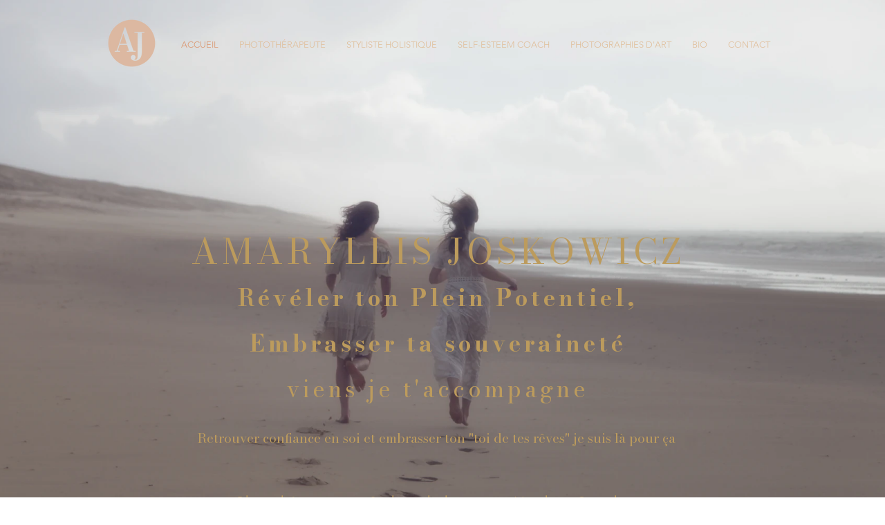

--- FILE ---
content_type: text/css; charset=utf-8
request_url: https://www.amaryllisjoskowicz.com/_serverless/pro-gallery-css-v4-server/layoutCss?ver=2&id=comp-kfgh06aa&items=3678_5616_3744%7C3912_5616_3744%7C3478_5616_3744%7C3447_5616_3744%7C3772_5616_3744%7C3651_5616_3744%7C3757_720_480%7C3485_5616_3744%7C3793_6720_4480%7C3678_5616_3744%7C3912_5616_3744%7C3478_5616_3744%7C3447_5616_3744%7C3772_5616_3744%7C3651_5616_3744%7C3757_720_480%7C3485_5616_3744%7C3793_6720_4480%7C3678_5616_3744%7C3912_5616_3744&container=-7_1280_934_720&options=layoutParams_cropRatio:100%25/100%25%7ClayoutParams_structure_galleryRatio_value:0%7ClayoutParams_repeatingGroupTypes:%7ClayoutParams_gallerySpacing:0%7CgroupTypes:1%7CnumberOfImagesPerRow:3%7CfixedColumns:1%7CcollageAmount:0.8%7CtextsVerticalPadding:0%7CtextsHorizontalPadding:0%7CcalculateTextBoxHeightMode:MANUAL%7CtargetItemSize:35%7CcubeRatio:100%25/100%25%7CexternalInfoHeight:0%7CexternalInfoWidth:0%7CisRTL:false%7CisVertical:false%7CminItemSize:120%7CgroupSize:1%7CchooseBestGroup:true%7CcubeImages:true%7CcubeType:fill%7CsmartCrop:false%7CcollageDensity:1%7CimageMargin:0%7ChasThumbnails:false%7CgalleryThumbnailsAlignment:bottom%7CgridStyle:0%7CtitlePlacement:SHOW_BELOW%7CarrowsSize:23%7CslideshowInfoSize:0%7CimageInfoType:NO_BACKGROUND%7CtextBoxHeight:0%7CscrollDirection:1%7CgalleryLayout:5%7CgallerySizeType:smart%7CgallerySize:35%7CcropOnlyFill:false%7CnumberOfImagesPerCol:1%7CgroupsPerStrip:0%7Cscatter:0%7CenableInfiniteScroll:true%7CthumbnailSpacings:5%7CarrowsPosition:0%7CthumbnailSize:120%7CcalculateTextBoxWidthMode:PERCENT%7CtextBoxWidthPercent:50%7CuseMaxDimensions:false%7CrotatingGroupTypes:%7CrotatingCropRatios:%7CgallerySizePx:0%7CplaceGroupsLtr:false
body_size: 7
content:
#pro-gallery-comp-kfgh06aa .pro-gallery-parent-container{ width: 1280px !important; height: 934px !important; } #pro-gallery-comp-kfgh06aa [data-hook="item-container"][data-idx="0"].gallery-item-container{opacity: 1 !important;display: block !important;transition: opacity .2s ease !important;top: 0px !important;left: 0px !important;right: auto !important;height: 934px !important;width: 1280px !important;} #pro-gallery-comp-kfgh06aa [data-hook="item-container"][data-idx="0"] .gallery-item-common-info-outer{height: 100% !important;} #pro-gallery-comp-kfgh06aa [data-hook="item-container"][data-idx="0"] .gallery-item-common-info{height: 100% !important;width: 100% !important;} #pro-gallery-comp-kfgh06aa [data-hook="item-container"][data-idx="0"] .gallery-item-wrapper{width: 1280px !important;height: 934px !important;margin: 0 !important;} #pro-gallery-comp-kfgh06aa [data-hook="item-container"][data-idx="0"] .gallery-item-content{width: 1280px !important;height: 934px !important;margin: 0px 0px !important;opacity: 1 !important;} #pro-gallery-comp-kfgh06aa [data-hook="item-container"][data-idx="0"] .gallery-item-hover{width: 1280px !important;height: 934px !important;opacity: 1 !important;} #pro-gallery-comp-kfgh06aa [data-hook="item-container"][data-idx="0"] .item-hover-flex-container{width: 1280px !important;height: 934px !important;margin: 0px 0px !important;opacity: 1 !important;} #pro-gallery-comp-kfgh06aa [data-hook="item-container"][data-idx="0"] .gallery-item-wrapper img{width: 100% !important;height: 100% !important;opacity: 1 !important;} #pro-gallery-comp-kfgh06aa [data-hook="item-container"][data-idx="1"].gallery-item-container{opacity: 1 !important;display: block !important;transition: opacity .2s ease !important;top: 0px !important;left: 1280px !important;right: auto !important;height: 934px !important;width: 1280px !important;} #pro-gallery-comp-kfgh06aa [data-hook="item-container"][data-idx="1"] .gallery-item-common-info-outer{height: 100% !important;} #pro-gallery-comp-kfgh06aa [data-hook="item-container"][data-idx="1"] .gallery-item-common-info{height: 100% !important;width: 100% !important;} #pro-gallery-comp-kfgh06aa [data-hook="item-container"][data-idx="1"] .gallery-item-wrapper{width: 1280px !important;height: 934px !important;margin: 0 !important;} #pro-gallery-comp-kfgh06aa [data-hook="item-container"][data-idx="1"] .gallery-item-content{width: 1280px !important;height: 934px !important;margin: 0px 0px !important;opacity: 1 !important;} #pro-gallery-comp-kfgh06aa [data-hook="item-container"][data-idx="1"] .gallery-item-hover{width: 1280px !important;height: 934px !important;opacity: 1 !important;} #pro-gallery-comp-kfgh06aa [data-hook="item-container"][data-idx="1"] .item-hover-flex-container{width: 1280px !important;height: 934px !important;margin: 0px 0px !important;opacity: 1 !important;} #pro-gallery-comp-kfgh06aa [data-hook="item-container"][data-idx="1"] .gallery-item-wrapper img{width: 100% !important;height: 100% !important;opacity: 1 !important;} #pro-gallery-comp-kfgh06aa [data-hook="item-container"][data-idx="2"].gallery-item-container{opacity: 1 !important;display: block !important;transition: opacity .2s ease !important;top: 0px !important;left: 2560px !important;right: auto !important;height: 934px !important;width: 1280px !important;} #pro-gallery-comp-kfgh06aa [data-hook="item-container"][data-idx="2"] .gallery-item-common-info-outer{height: 100% !important;} #pro-gallery-comp-kfgh06aa [data-hook="item-container"][data-idx="2"] .gallery-item-common-info{height: 100% !important;width: 100% !important;} #pro-gallery-comp-kfgh06aa [data-hook="item-container"][data-idx="2"] .gallery-item-wrapper{width: 1280px !important;height: 934px !important;margin: 0 !important;} #pro-gallery-comp-kfgh06aa [data-hook="item-container"][data-idx="2"] .gallery-item-content{width: 1280px !important;height: 934px !important;margin: 0px 0px !important;opacity: 1 !important;} #pro-gallery-comp-kfgh06aa [data-hook="item-container"][data-idx="2"] .gallery-item-hover{width: 1280px !important;height: 934px !important;opacity: 1 !important;} #pro-gallery-comp-kfgh06aa [data-hook="item-container"][data-idx="2"] .item-hover-flex-container{width: 1280px !important;height: 934px !important;margin: 0px 0px !important;opacity: 1 !important;} #pro-gallery-comp-kfgh06aa [data-hook="item-container"][data-idx="2"] .gallery-item-wrapper img{width: 100% !important;height: 100% !important;opacity: 1 !important;} #pro-gallery-comp-kfgh06aa [data-hook="item-container"][data-idx="3"]{display: none !important;} #pro-gallery-comp-kfgh06aa [data-hook="item-container"][data-idx="4"]{display: none !important;} #pro-gallery-comp-kfgh06aa [data-hook="item-container"][data-idx="5"]{display: none !important;} #pro-gallery-comp-kfgh06aa [data-hook="item-container"][data-idx="6"]{display: none !important;} #pro-gallery-comp-kfgh06aa [data-hook="item-container"][data-idx="7"]{display: none !important;} #pro-gallery-comp-kfgh06aa [data-hook="item-container"][data-idx="8"]{display: none !important;} #pro-gallery-comp-kfgh06aa [data-hook="item-container"][data-idx="9"]{display: none !important;} #pro-gallery-comp-kfgh06aa [data-hook="item-container"][data-idx="10"]{display: none !important;} #pro-gallery-comp-kfgh06aa [data-hook="item-container"][data-idx="11"]{display: none !important;} #pro-gallery-comp-kfgh06aa [data-hook="item-container"][data-idx="12"]{display: none !important;} #pro-gallery-comp-kfgh06aa [data-hook="item-container"][data-idx="13"]{display: none !important;} #pro-gallery-comp-kfgh06aa [data-hook="item-container"][data-idx="14"]{display: none !important;} #pro-gallery-comp-kfgh06aa [data-hook="item-container"][data-idx="15"]{display: none !important;} #pro-gallery-comp-kfgh06aa [data-hook="item-container"][data-idx="16"]{display: none !important;} #pro-gallery-comp-kfgh06aa [data-hook="item-container"][data-idx="17"]{display: none !important;} #pro-gallery-comp-kfgh06aa [data-hook="item-container"][data-idx="18"]{display: none !important;} #pro-gallery-comp-kfgh06aa [data-hook="item-container"][data-idx="19"]{display: none !important;} #pro-gallery-comp-kfgh06aa .pro-gallery-prerender{height:934px !important;}#pro-gallery-comp-kfgh06aa {height:934px !important; width:1280px !important;}#pro-gallery-comp-kfgh06aa .pro-gallery-margin-container {height:934px !important;}#pro-gallery-comp-kfgh06aa .one-row:not(.thumbnails-gallery) {height:934px !important; width:1280px !important;}#pro-gallery-comp-kfgh06aa .one-row:not(.thumbnails-gallery) .gallery-horizontal-scroll {height:934px !important;}#pro-gallery-comp-kfgh06aa .pro-gallery-parent-container:not(.gallery-slideshow) [data-hook=group-view] .item-link-wrapper::before {height:934px !important; width:1280px !important;}#pro-gallery-comp-kfgh06aa .pro-gallery-parent-container {height:934px !important; width:1280px !important;}